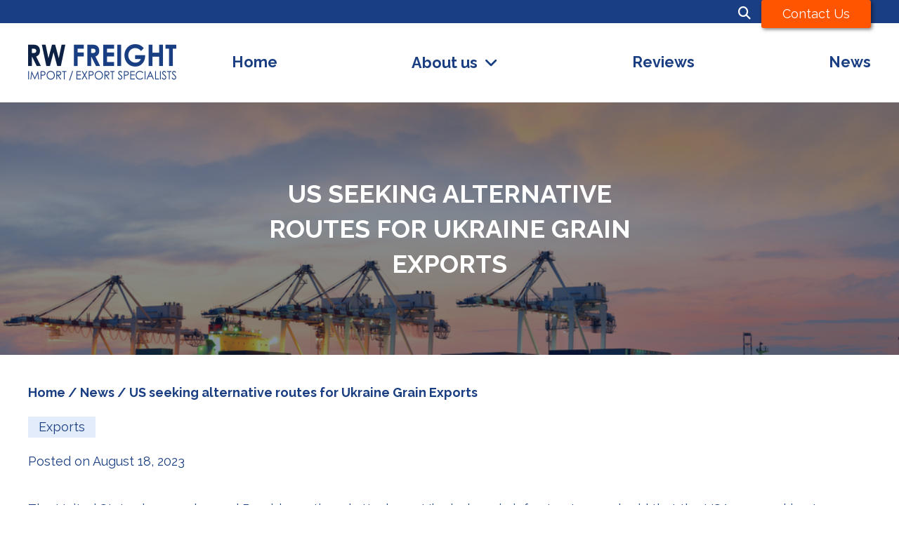

--- FILE ---
content_type: text/html; charset=UTF-8
request_url: https://www.rwfreight.co.uk/news/2023/08/18/us-seeking-alternative-routes-for-ukraine-grain-exports-123/
body_size: 9806
content:


<!DOCTYPE html>
<html lang="en-GB">
<head>
	<!-- Google tag (gtag.js) -->
	<script async src="https://www.googletagmanager.com/gtag/js?id=G-XM706WJHLL"></script>
	<script>
	window.dataLayer = window.dataLayer || [];
	function gtag(){dataLayer.push(arguments);}
	gtag('js', new Date());

	gtag('config', 'G-XM706WJHLL');
	</script>
	<!-- Google Tag Manager -->
	<script>(function(w,d,s,l,i){w[l]=w[l]||[];w[l].push({'gtm.start':
	new Date().getTime(),event:'gtm.js'});var f=d.getElementsByTagName(s)[0],
	j=d.createElement(s),dl=l!='dataLayer'?'&l='+l:'';j.async=true;j.src=
	'https://www.googletagmanager.com/gtm.js?id='+i+dl;f.parentNode.insertBefore(j,f);
	})(window,document,'script','dataLayer','GTM-NTMN3C4J');</script>
	<!-- End Google Tag Manager -->
	
	<meta charset="utf-8" />
	<meta http-equiv="Content-Type" content="text/html; charset=utf-8" />
		<meta name="facebook-domain-verification" content="uuqcw07cyu1bmn1zb9o7cxazbkiewl" />

	<meta name="viewport" content="width=device-width, initial-scale=1, maximum-scale=1">

	<meta name='robots' content='index, follow, max-image-preview:large, max-snippet:-1, max-video-preview:-1' />

	<!-- This site is optimized with the Yoast SEO plugin v23.2 - https://yoast.com/wordpress/plugins/seo/ -->
	<title>US seeking alternative routes for Ukraine Grain Exports</title>
	<meta name="description" content="The United States said that the USA was working to identify alternative options to ensure Ukrainian grain exports. Exports through this corridor were vital" />
	<link rel="canonical" href="https://www.rwfreight.co.uk/news/2023/08/18/us-seeking-alternative-routes-for-ukraine-grain-exports-123/" />
	<meta property="og:locale" content="en_GB" />
	<meta property="og:type" content="article" />
	<meta property="og:title" content="US seeking alternative routes for Ukraine Grain Exports" />
	<meta property="og:description" content="The United States said that the USA was working to identify alternative options to ensure Ukrainian grain exports. Exports through this corridor were vital" />
	<meta property="og:url" content="https://www.rwfreight.co.uk/news/2023/08/18/us-seeking-alternative-routes-for-ukraine-grain-exports-123/" />
	<meta property="og:site_name" content="RW Freight" />
	<meta property="article:publisher" content="https://www.facebook.com/RW-Freight-103660735143" />
	<meta property="article:published_time" content="2023-08-18T10:20:53+00:00" />
	<meta property="article:modified_time" content="2023-08-17T10:26:40+00:00" />
	<meta property="og:image" content="https://www.rwfreight.co.uk/wp-content/uploads/2015/04/shutterstock_190757885.jpg" />
	<meta property="og:image:width" content="1000" />
	<meta property="og:image:height" content="667" />
	<meta property="og:image:type" content="image/jpeg" />
	<meta name="author" content="jane" />
	<meta name="twitter:card" content="summary_large_image" />
	<meta name="twitter:creator" content="@ukfreight" />
	<meta name="twitter:site" content="@ukfreight" />
	<meta name="twitter:label1" content="Written by" />
	<meta name="twitter:data1" content="jane" />
	<meta name="twitter:label2" content="Estimated reading time" />
	<meta name="twitter:data2" content="1 minute" />
	<script type="application/ld+json" class="yoast-schema-graph">{"@context":"https://schema.org","@graph":[{"@type":"WebPage","@id":"https://www.rwfreight.co.uk/news/2023/08/18/us-seeking-alternative-routes-for-ukraine-grain-exports-123/","url":"https://www.rwfreight.co.uk/news/2023/08/18/us-seeking-alternative-routes-for-ukraine-grain-exports-123/","name":"US seeking alternative routes for Ukraine Grain Exports","isPartOf":{"@id":"https://www.rwfreight.co.uk/#website"},"primaryImageOfPage":{"@id":"https://www.rwfreight.co.uk/news/2023/08/18/us-seeking-alternative-routes-for-ukraine-grain-exports-123/#primaryimage"},"image":{"@id":"https://www.rwfreight.co.uk/news/2023/08/18/us-seeking-alternative-routes-for-ukraine-grain-exports-123/#primaryimage"},"thumbnailUrl":"https://www.rwfreight.co.uk/wp-content/uploads/2015/04/shutterstock_190757885.jpg","datePublished":"2023-08-18T10:20:53+00:00","dateModified":"2023-08-17T10:26:40+00:00","author":{"@id":"https://www.rwfreight.co.uk/#/schema/person/55365e953081e32fdd49c00c5865afd7"},"description":"The United States said that the USA was working to identify alternative options to ensure Ukrainian grain exports. Exports through this corridor were vital","breadcrumb":{"@id":"https://www.rwfreight.co.uk/news/2023/08/18/us-seeking-alternative-routes-for-ukraine-grain-exports-123/#breadcrumb"},"inLanguage":"en-GB","potentialAction":[{"@type":"ReadAction","target":["https://www.rwfreight.co.uk/news/2023/08/18/us-seeking-alternative-routes-for-ukraine-grain-exports-123/"]}]},{"@type":"ImageObject","inLanguage":"en-GB","@id":"https://www.rwfreight.co.uk/news/2023/08/18/us-seeking-alternative-routes-for-ukraine-grain-exports-123/#primaryimage","url":"https://www.rwfreight.co.uk/wp-content/uploads/2015/04/shutterstock_190757885.jpg","contentUrl":"https://www.rwfreight.co.uk/wp-content/uploads/2015/04/shutterstock_190757885.jpg","width":1000,"height":667},{"@type":"BreadcrumbList","@id":"https://www.rwfreight.co.uk/news/2023/08/18/us-seeking-alternative-routes-for-ukraine-grain-exports-123/#breadcrumb","itemListElement":[{"@type":"ListItem","position":1,"name":"Home","item":"https://www.rwfreight.co.uk/"},{"@type":"ListItem","position":2,"name":"News archive","item":"https://www.rwfreight.co.uk/news-archive.html"},{"@type":"ListItem","position":3,"name":"US seeking alternative routes for Ukraine Grain Exports"}]},{"@type":"WebSite","@id":"https://www.rwfreight.co.uk/#website","url":"https://www.rwfreight.co.uk/","name":"RW Freight","description":"Just another WordPress site","potentialAction":[{"@type":"SearchAction","target":{"@type":"EntryPoint","urlTemplate":"https://www.rwfreight.co.uk/?s={search_term_string}"},"query-input":"required name=search_term_string"}],"inLanguage":"en-GB"},{"@type":"Person","@id":"https://www.rwfreight.co.uk/#/schema/person/55365e953081e32fdd49c00c5865afd7","name":"jane","image":{"@type":"ImageObject","inLanguage":"en-GB","@id":"https://www.rwfreight.co.uk/#/schema/person/image/","url":"https://secure.gravatar.com/avatar/6c97cfa3da24973d4db48146d262bbe5?s=96&d=mm&r=g","contentUrl":"https://secure.gravatar.com/avatar/6c97cfa3da24973d4db48146d262bbe5?s=96&d=mm&r=g","caption":"jane"}}]}</script>
	<!-- / Yoast SEO plugin. -->


<link rel='dns-prefetch' href='//kit.fontawesome.com' />
<link rel='dns-prefetch' href='//cdn.jsdelivr.net' />
<link rel='dns-prefetch' href='//fonts.googleapis.com' />
<link rel="alternate" type="application/rss+xml" title="RW Freight &raquo; Feed" href="https://www.rwfreight.co.uk/feed/" />
<link rel="alternate" type="application/rss+xml" title="RW Freight &raquo; Comments Feed" href="https://www.rwfreight.co.uk/comments/feed/" />
<script type="text/javascript">
/* <![CDATA[ */
window._wpemojiSettings = {"baseUrl":"https:\/\/s.w.org\/images\/core\/emoji\/15.0.3\/72x72\/","ext":".png","svgUrl":"https:\/\/s.w.org\/images\/core\/emoji\/15.0.3\/svg\/","svgExt":".svg","source":{"concatemoji":"https:\/\/www.rwfreight.co.uk\/wp-includes\/js\/wp-emoji-release.min.js?ver=6.6.4"}};
/*! This file is auto-generated */
!function(i,n){var o,s,e;function c(e){try{var t={supportTests:e,timestamp:(new Date).valueOf()};sessionStorage.setItem(o,JSON.stringify(t))}catch(e){}}function p(e,t,n){e.clearRect(0,0,e.canvas.width,e.canvas.height),e.fillText(t,0,0);var t=new Uint32Array(e.getImageData(0,0,e.canvas.width,e.canvas.height).data),r=(e.clearRect(0,0,e.canvas.width,e.canvas.height),e.fillText(n,0,0),new Uint32Array(e.getImageData(0,0,e.canvas.width,e.canvas.height).data));return t.every(function(e,t){return e===r[t]})}function u(e,t,n){switch(t){case"flag":return n(e,"\ud83c\udff3\ufe0f\u200d\u26a7\ufe0f","\ud83c\udff3\ufe0f\u200b\u26a7\ufe0f")?!1:!n(e,"\ud83c\uddfa\ud83c\uddf3","\ud83c\uddfa\u200b\ud83c\uddf3")&&!n(e,"\ud83c\udff4\udb40\udc67\udb40\udc62\udb40\udc65\udb40\udc6e\udb40\udc67\udb40\udc7f","\ud83c\udff4\u200b\udb40\udc67\u200b\udb40\udc62\u200b\udb40\udc65\u200b\udb40\udc6e\u200b\udb40\udc67\u200b\udb40\udc7f");case"emoji":return!n(e,"\ud83d\udc26\u200d\u2b1b","\ud83d\udc26\u200b\u2b1b")}return!1}function f(e,t,n){var r="undefined"!=typeof WorkerGlobalScope&&self instanceof WorkerGlobalScope?new OffscreenCanvas(300,150):i.createElement("canvas"),a=r.getContext("2d",{willReadFrequently:!0}),o=(a.textBaseline="top",a.font="600 32px Arial",{});return e.forEach(function(e){o[e]=t(a,e,n)}),o}function t(e){var t=i.createElement("script");t.src=e,t.defer=!0,i.head.appendChild(t)}"undefined"!=typeof Promise&&(o="wpEmojiSettingsSupports",s=["flag","emoji"],n.supports={everything:!0,everythingExceptFlag:!0},e=new Promise(function(e){i.addEventListener("DOMContentLoaded",e,{once:!0})}),new Promise(function(t){var n=function(){try{var e=JSON.parse(sessionStorage.getItem(o));if("object"==typeof e&&"number"==typeof e.timestamp&&(new Date).valueOf()<e.timestamp+604800&&"object"==typeof e.supportTests)return e.supportTests}catch(e){}return null}();if(!n){if("undefined"!=typeof Worker&&"undefined"!=typeof OffscreenCanvas&&"undefined"!=typeof URL&&URL.createObjectURL&&"undefined"!=typeof Blob)try{var e="postMessage("+f.toString()+"("+[JSON.stringify(s),u.toString(),p.toString()].join(",")+"));",r=new Blob([e],{type:"text/javascript"}),a=new Worker(URL.createObjectURL(r),{name:"wpTestEmojiSupports"});return void(a.onmessage=function(e){c(n=e.data),a.terminate(),t(n)})}catch(e){}c(n=f(s,u,p))}t(n)}).then(function(e){for(var t in e)n.supports[t]=e[t],n.supports.everything=n.supports.everything&&n.supports[t],"flag"!==t&&(n.supports.everythingExceptFlag=n.supports.everythingExceptFlag&&n.supports[t]);n.supports.everythingExceptFlag=n.supports.everythingExceptFlag&&!n.supports.flag,n.DOMReady=!1,n.readyCallback=function(){n.DOMReady=!0}}).then(function(){return e}).then(function(){var e;n.supports.everything||(n.readyCallback(),(e=n.source||{}).concatemoji?t(e.concatemoji):e.wpemoji&&e.twemoji&&(t(e.twemoji),t(e.wpemoji)))}))}((window,document),window._wpemojiSettings);
/* ]]> */
</script>
<link rel='stylesheet' id='sfstst_css-css' href='https://www.rwfreight.co.uk/wp-content/plugins/wp-testimonials/css/wp-testimonials-style.css?ver=6.6.4' type='text/css' media='all' />
<style id='wp-emoji-styles-inline-css' type='text/css'>

	img.wp-smiley, img.emoji {
		display: inline !important;
		border: none !important;
		box-shadow: none !important;
		height: 1em !important;
		width: 1em !important;
		margin: 0 0.07em !important;
		vertical-align: -0.1em !important;
		background: none !important;
		padding: 0 !important;
	}
</style>
<link rel='stylesheet' id='wp-block-library-css' href='https://www.rwfreight.co.uk/wp-includes/css/dist/block-library/style.min.css?ver=6.6.4' type='text/css' media='all' />
<style id='classic-theme-styles-inline-css' type='text/css'>
/*! This file is auto-generated */
.wp-block-button__link{color:#fff;background-color:#32373c;border-radius:9999px;box-shadow:none;text-decoration:none;padding:calc(.667em + 2px) calc(1.333em + 2px);font-size:1.125em}.wp-block-file__button{background:#32373c;color:#fff;text-decoration:none}
</style>
<style id='global-styles-inline-css' type='text/css'>
:root{--wp--preset--aspect-ratio--square: 1;--wp--preset--aspect-ratio--4-3: 4/3;--wp--preset--aspect-ratio--3-4: 3/4;--wp--preset--aspect-ratio--3-2: 3/2;--wp--preset--aspect-ratio--2-3: 2/3;--wp--preset--aspect-ratio--16-9: 16/9;--wp--preset--aspect-ratio--9-16: 9/16;--wp--preset--color--black: #000000;--wp--preset--color--cyan-bluish-gray: #abb8c3;--wp--preset--color--white: #ffffff;--wp--preset--color--pale-pink: #f78da7;--wp--preset--color--vivid-red: #cf2e2e;--wp--preset--color--luminous-vivid-orange: #ff6900;--wp--preset--color--luminous-vivid-amber: #fcb900;--wp--preset--color--light-green-cyan: #7bdcb5;--wp--preset--color--vivid-green-cyan: #00d084;--wp--preset--color--pale-cyan-blue: #8ed1fc;--wp--preset--color--vivid-cyan-blue: #0693e3;--wp--preset--color--vivid-purple: #9b51e0;--wp--preset--gradient--vivid-cyan-blue-to-vivid-purple: linear-gradient(135deg,rgba(6,147,227,1) 0%,rgb(155,81,224) 100%);--wp--preset--gradient--light-green-cyan-to-vivid-green-cyan: linear-gradient(135deg,rgb(122,220,180) 0%,rgb(0,208,130) 100%);--wp--preset--gradient--luminous-vivid-amber-to-luminous-vivid-orange: linear-gradient(135deg,rgba(252,185,0,1) 0%,rgba(255,105,0,1) 100%);--wp--preset--gradient--luminous-vivid-orange-to-vivid-red: linear-gradient(135deg,rgba(255,105,0,1) 0%,rgb(207,46,46) 100%);--wp--preset--gradient--very-light-gray-to-cyan-bluish-gray: linear-gradient(135deg,rgb(238,238,238) 0%,rgb(169,184,195) 100%);--wp--preset--gradient--cool-to-warm-spectrum: linear-gradient(135deg,rgb(74,234,220) 0%,rgb(151,120,209) 20%,rgb(207,42,186) 40%,rgb(238,44,130) 60%,rgb(251,105,98) 80%,rgb(254,248,76) 100%);--wp--preset--gradient--blush-light-purple: linear-gradient(135deg,rgb(255,206,236) 0%,rgb(152,150,240) 100%);--wp--preset--gradient--blush-bordeaux: linear-gradient(135deg,rgb(254,205,165) 0%,rgb(254,45,45) 50%,rgb(107,0,62) 100%);--wp--preset--gradient--luminous-dusk: linear-gradient(135deg,rgb(255,203,112) 0%,rgb(199,81,192) 50%,rgb(65,88,208) 100%);--wp--preset--gradient--pale-ocean: linear-gradient(135deg,rgb(255,245,203) 0%,rgb(182,227,212) 50%,rgb(51,167,181) 100%);--wp--preset--gradient--electric-grass: linear-gradient(135deg,rgb(202,248,128) 0%,rgb(113,206,126) 100%);--wp--preset--gradient--midnight: linear-gradient(135deg,rgb(2,3,129) 0%,rgb(40,116,252) 100%);--wp--preset--font-size--small: 13px;--wp--preset--font-size--medium: 20px;--wp--preset--font-size--large: 36px;--wp--preset--font-size--x-large: 42px;--wp--preset--spacing--20: 0.44rem;--wp--preset--spacing--30: 0.67rem;--wp--preset--spacing--40: 1rem;--wp--preset--spacing--50: 1.5rem;--wp--preset--spacing--60: 2.25rem;--wp--preset--spacing--70: 3.38rem;--wp--preset--spacing--80: 5.06rem;--wp--preset--shadow--natural: 6px 6px 9px rgba(0, 0, 0, 0.2);--wp--preset--shadow--deep: 12px 12px 50px rgba(0, 0, 0, 0.4);--wp--preset--shadow--sharp: 6px 6px 0px rgba(0, 0, 0, 0.2);--wp--preset--shadow--outlined: 6px 6px 0px -3px rgba(255, 255, 255, 1), 6px 6px rgba(0, 0, 0, 1);--wp--preset--shadow--crisp: 6px 6px 0px rgba(0, 0, 0, 1);}:where(.is-layout-flex){gap: 0.5em;}:where(.is-layout-grid){gap: 0.5em;}body .is-layout-flex{display: flex;}.is-layout-flex{flex-wrap: wrap;align-items: center;}.is-layout-flex > :is(*, div){margin: 0;}body .is-layout-grid{display: grid;}.is-layout-grid > :is(*, div){margin: 0;}:where(.wp-block-columns.is-layout-flex){gap: 2em;}:where(.wp-block-columns.is-layout-grid){gap: 2em;}:where(.wp-block-post-template.is-layout-flex){gap: 1.25em;}:where(.wp-block-post-template.is-layout-grid){gap: 1.25em;}.has-black-color{color: var(--wp--preset--color--black) !important;}.has-cyan-bluish-gray-color{color: var(--wp--preset--color--cyan-bluish-gray) !important;}.has-white-color{color: var(--wp--preset--color--white) !important;}.has-pale-pink-color{color: var(--wp--preset--color--pale-pink) !important;}.has-vivid-red-color{color: var(--wp--preset--color--vivid-red) !important;}.has-luminous-vivid-orange-color{color: var(--wp--preset--color--luminous-vivid-orange) !important;}.has-luminous-vivid-amber-color{color: var(--wp--preset--color--luminous-vivid-amber) !important;}.has-light-green-cyan-color{color: var(--wp--preset--color--light-green-cyan) !important;}.has-vivid-green-cyan-color{color: var(--wp--preset--color--vivid-green-cyan) !important;}.has-pale-cyan-blue-color{color: var(--wp--preset--color--pale-cyan-blue) !important;}.has-vivid-cyan-blue-color{color: var(--wp--preset--color--vivid-cyan-blue) !important;}.has-vivid-purple-color{color: var(--wp--preset--color--vivid-purple) !important;}.has-black-background-color{background-color: var(--wp--preset--color--black) !important;}.has-cyan-bluish-gray-background-color{background-color: var(--wp--preset--color--cyan-bluish-gray) !important;}.has-white-background-color{background-color: var(--wp--preset--color--white) !important;}.has-pale-pink-background-color{background-color: var(--wp--preset--color--pale-pink) !important;}.has-vivid-red-background-color{background-color: var(--wp--preset--color--vivid-red) !important;}.has-luminous-vivid-orange-background-color{background-color: var(--wp--preset--color--luminous-vivid-orange) !important;}.has-luminous-vivid-amber-background-color{background-color: var(--wp--preset--color--luminous-vivid-amber) !important;}.has-light-green-cyan-background-color{background-color: var(--wp--preset--color--light-green-cyan) !important;}.has-vivid-green-cyan-background-color{background-color: var(--wp--preset--color--vivid-green-cyan) !important;}.has-pale-cyan-blue-background-color{background-color: var(--wp--preset--color--pale-cyan-blue) !important;}.has-vivid-cyan-blue-background-color{background-color: var(--wp--preset--color--vivid-cyan-blue) !important;}.has-vivid-purple-background-color{background-color: var(--wp--preset--color--vivid-purple) !important;}.has-black-border-color{border-color: var(--wp--preset--color--black) !important;}.has-cyan-bluish-gray-border-color{border-color: var(--wp--preset--color--cyan-bluish-gray) !important;}.has-white-border-color{border-color: var(--wp--preset--color--white) !important;}.has-pale-pink-border-color{border-color: var(--wp--preset--color--pale-pink) !important;}.has-vivid-red-border-color{border-color: var(--wp--preset--color--vivid-red) !important;}.has-luminous-vivid-orange-border-color{border-color: var(--wp--preset--color--luminous-vivid-orange) !important;}.has-luminous-vivid-amber-border-color{border-color: var(--wp--preset--color--luminous-vivid-amber) !important;}.has-light-green-cyan-border-color{border-color: var(--wp--preset--color--light-green-cyan) !important;}.has-vivid-green-cyan-border-color{border-color: var(--wp--preset--color--vivid-green-cyan) !important;}.has-pale-cyan-blue-border-color{border-color: var(--wp--preset--color--pale-cyan-blue) !important;}.has-vivid-cyan-blue-border-color{border-color: var(--wp--preset--color--vivid-cyan-blue) !important;}.has-vivid-purple-border-color{border-color: var(--wp--preset--color--vivid-purple) !important;}.has-vivid-cyan-blue-to-vivid-purple-gradient-background{background: var(--wp--preset--gradient--vivid-cyan-blue-to-vivid-purple) !important;}.has-light-green-cyan-to-vivid-green-cyan-gradient-background{background: var(--wp--preset--gradient--light-green-cyan-to-vivid-green-cyan) !important;}.has-luminous-vivid-amber-to-luminous-vivid-orange-gradient-background{background: var(--wp--preset--gradient--luminous-vivid-amber-to-luminous-vivid-orange) !important;}.has-luminous-vivid-orange-to-vivid-red-gradient-background{background: var(--wp--preset--gradient--luminous-vivid-orange-to-vivid-red) !important;}.has-very-light-gray-to-cyan-bluish-gray-gradient-background{background: var(--wp--preset--gradient--very-light-gray-to-cyan-bluish-gray) !important;}.has-cool-to-warm-spectrum-gradient-background{background: var(--wp--preset--gradient--cool-to-warm-spectrum) !important;}.has-blush-light-purple-gradient-background{background: var(--wp--preset--gradient--blush-light-purple) !important;}.has-blush-bordeaux-gradient-background{background: var(--wp--preset--gradient--blush-bordeaux) !important;}.has-luminous-dusk-gradient-background{background: var(--wp--preset--gradient--luminous-dusk) !important;}.has-pale-ocean-gradient-background{background: var(--wp--preset--gradient--pale-ocean) !important;}.has-electric-grass-gradient-background{background: var(--wp--preset--gradient--electric-grass) !important;}.has-midnight-gradient-background{background: var(--wp--preset--gradient--midnight) !important;}.has-small-font-size{font-size: var(--wp--preset--font-size--small) !important;}.has-medium-font-size{font-size: var(--wp--preset--font-size--medium) !important;}.has-large-font-size{font-size: var(--wp--preset--font-size--large) !important;}.has-x-large-font-size{font-size: var(--wp--preset--font-size--x-large) !important;}
:where(.wp-block-post-template.is-layout-flex){gap: 1.25em;}:where(.wp-block-post-template.is-layout-grid){gap: 1.25em;}
:where(.wp-block-columns.is-layout-flex){gap: 2em;}:where(.wp-block-columns.is-layout-grid){gap: 2em;}
:root :where(.wp-block-pullquote){font-size: 1.5em;line-height: 1.6;}
</style>
<link rel='stylesheet' id='googleFont-css' href='https://fonts.googleapis.com/css2?family=Raleway%3Aital%2Cwght%400%2C400%3B0%2C700%3B1%2C400&#038;display=swap&#038;ver=6.6.4' type='text/css' media='all' />
<link rel='stylesheet' id='style-css' href='https://www.rwfreight.co.uk/wp-content/themes/bespoke-theme/style.css?ver=1.2' type='text/css' media='all' />
<script type="text/javascript" src="https://www.rwfreight.co.uk/wp-includes/js/jquery/jquery.js" id="jquery-js"></script>
<link rel="https://api.w.org/" href="https://www.rwfreight.co.uk/wp-json/" /><link rel="alternate" title="JSON" type="application/json" href="https://www.rwfreight.co.uk/wp-json/wp/v2/posts/593554" /><link rel="EditURI" type="application/rsd+xml" title="RSD" href="https://www.rwfreight.co.uk/xmlrpc.php?rsd" />
<link rel='shortlink' href='https://www.rwfreight.co.uk/?p=593554' />
<link rel="alternate" title="oEmbed (JSON)" type="application/json+oembed" href="https://www.rwfreight.co.uk/wp-json/oembed/1.0/embed?url=https%3A%2F%2Fwww.rwfreight.co.uk%2Fnews%2F2023%2F08%2F18%2Fus-seeking-alternative-routes-for-ukraine-grain-exports-123%2F" />
<link rel="alternate" title="oEmbed (XML)" type="text/xml+oembed" href="https://www.rwfreight.co.uk/wp-json/oembed/1.0/embed?url=https%3A%2F%2Fwww.rwfreight.co.uk%2Fnews%2F2023%2F08%2F18%2Fus-seeking-alternative-routes-for-ukraine-grain-exports-123%2F&#038;format=xml" />
</head>
<body class="post-template-default single single-post postid-593554 single-format-standard">
<!-- Google Tag Manager (noscript) -->
<noscript><iframe src="https://www.googletagmanager.com/ns.html?id=GTM-NTMN3C4J"
height="0" width="0" style="display:none;visibility:hidden"></iframe></noscript>
<!-- End Google Tag Manager (noscript) -->

<!-- header START -->

<header>

	<div class="top-bar">
		<div class="entry-content">
			<div class="right-holder">
								<div class="search">
					<i class="fa-solid fa-magnifying-glass"></i>
					<form action="/" method="GET">
						<input type="text" name="s" />
						<button><i class="fa-solid fa-magnifying-glass"></i></button>
					</form>
				</div>
				
				<a href="/contact-us.html" class="btn">Contact Us</a>
			</div>
		</div>
	</div>

	<div class="entry-content nav-bar">

		<div class="logo">
			<a href="/"><img src="https://www.rwfreight.co.uk/wp-content/themes/bespoke-theme/images/rw-freight-logo.png" alt="RW Freight"></a>		</div>

		<nav class="main-nav">
			<a href="#" class="nav-btn"><span class="bar1"></span><span class="bar2"></span><span class="bar3"></span></a>
			<div class="header-menu"><ul id="menu-header-menu" class="menu"><li id="menu-item-629828" class="menu-item menu-item-type-post_type menu-item-object-page menu-item-home menu-item-629828"><a href="https://www.rwfreight.co.uk/">Home</a></li>
<li id="menu-item-503198" class="menu-item menu-item-type-post_type menu-item-object-page menu-item-has-children menu-item-503198"><a href="https://www.rwfreight.co.uk/about-us.html">About us</a>
<ul class="sub-menu">
	<li id="menu-item-503200" class="menu-item menu-item-type-post_type menu-item-object-page menu-item-503200"><a href="https://www.rwfreight.co.uk/import-export-freight-services.html">Where we go</a></li>
	<li id="menu-item-503201" class="menu-item menu-item-type-post_type menu-item-object-page menu-item-503201"><a href="https://www.rwfreight.co.uk/Freight-Forwarding.html">What we do</a></li>
	<li id="menu-item-503203" class="menu-item menu-item-type-post_type menu-item-object-page menu-item-503203"><a href="https://www.rwfreight.co.uk/Freight-Jargon-Explained.html">Jargon Explained</a></li>
	<li id="menu-item-503204" class="menu-item menu-item-type-post_type menu-item-object-page menu-item-503204"><a href="https://www.rwfreight.co.uk/locations.html">Locations</a></li>
</ul>
</li>
<li id="menu-item-680957" class="menu-item menu-item-type-custom menu-item-object-custom menu-item-680957"><a href="/reviews/">Reviews</a></li>
<li id="menu-item-492961" class="menu-item menu-item-type-post_type menu-item-object-page current_page_parent menu-item-492961"><a href="https://www.rwfreight.co.uk/news-archive.html">News</a></li>
</ul></div>		</nav>

	</div>


</header>

<div class="clear"></div>


<div class="full-header">

	<img src="https://www.rwfreight.co.uk/wp-content/uploads/2015/04/shutterstock_190757885.jpg" class="full-image" />
	<div class="overlay">

		<div class="inner">

			<h1 class="title">
				US seeking alternative routes for Ukraine Grain Exports				
			</h1>

		</div>

	</div>

</div>


<!-- header END -->
    <div class="entry-content">

      
      <div class="news-single post-593554 post type-post status-publish format-standard has-post-thumbnail hentry category-exports tag-exports tag-usa">
        <div class="breadcrumb">
          <a href="/">Home</a> / <a href="/news/">News</a> / US seeking alternative routes for Ukraine Grain Exports          
        </div>

        <div class="categories">
          <ul class="post-categories">
	<li><a href="https://www.rwfreight.co.uk/news/category/exports/" rel="category tag">Exports</a></li></ul>        </div>

        <div class="posted">
          Posted on August 18, 2023        </div>
        
        <p>The United States has condemned Russia&#8217;s continued attacks on Ukraine&#8217;s grain infrastructure and said that the USA was working to identify alternative options to ensure Ukrainian grain exports.</p>
<p>&#8220;The United States &#8230; calls for Russia to immediately return to the Black Sea Grain Initiative,&#8221; State Department deputy spokesperson Vedant Patel said in a briefing, referring to an agreement that had allowed export of Ukraine grain via the Black Sea. Russia quit the deal on July 17.</p>
<p>Since abadoning the accord, Russia has attacked Ukrainian agricultural and port infrastructure. Exports through this corridor were vital to helping address a global food crisis worsened by Moscow&#8217;s invasion of Ukraine.</p>

        
      </div>

      
      <div class="navigation">
        <div class="alignleft"><a href="https://www.rwfreight.co.uk/news/2023/08/17/japanese-exports-fall-123/" rel="prev">< Japanese exports fall</a></div>
        <div class="alignright"><a href="https://www.rwfreight.co.uk/news/2023/08/21/china-resumes-beef-imports-from-south-africa-123/" rel="next">China resumes beef imports from South Africa ></a></div>
      </div>

  </div>



	<div style="clear: both;"></div>

<div class="footer-testimonials">
	<div class="entry-content">

		<div class="cycle-slideshow" data-cycle-slides=".testimonial-slide" data-cycle-fx="scrollHorz" data-cycle-swipe="true" data-cycle-auto-height="calc">

			<div class="cycle-prev">
				<i class="fa-solid fa-chevron-left"></i>
			</div>

			<div class="cycle-next">
				<i class="fa-solid fa-chevron-right"></i>
			</div>

			<div class="testimonial-slide"><div class="test-box"><div class="holder"><div class="text">Never have any problems when using RW Freight, I am always kept up to date regarding my deliveries from Sweden.</div><span class="client">Sweden Import Freight</span></div></div></div><div class="testimonial-slide"><div class="test-box"><div class="holder"><div class="text">Very good indeed!</div><span class="client">Exporter Customer 54961</span></div></div></div><div class="testimonial-slide"><div class="test-box"><div class="holder"><div class="text">Very quick reliable import service from Sweden by RW Freight</div><span class="client">Swedish Import Cargo</span></div></div></div><div class="testimonial-slide"><div class="test-box"><div class="holder"><div class="text">We are very happy with the service which RW Freight Services provide and will continue to use them for our freight shipments.</div><span class="client">Sweden Groupage Exporter</span></div></div></div><div class="testimonial-slide"><div class="test-box"><div class="holder"><div class="text">We have only had a couple of deliveries bought into us by RW Freight Services.  We are extremely pleased with the service and we are always informed of delivery date and if there are any delays the staff inform us very quickly.</div><span class="client">Sweden Groupage Importer</span></div></div></div>
		</div>

		<h5><a href="/testimonials" class="button">View All Testimonials</a></h5>

	</div>

</div>

<div class="entry-content">

	<div class="footer-signs">

		<a href="" class="footer-sign">
			<div>
				<i class="fa-solid fa-globe"></i>
				<h4>International</h4>
				<p>We provide freight services to meet all your international freight needs.</p>
			</div>
		</a>

		<a href="" class="footer-sign">
			<div>
				<i class="fa-solid fa-trophy-star"></i>
				<h4>Quality</h4>
				<p>We set out to deliver a quality of personal service that may take you by surprise.</p>
			</div>

		</a>

		<a href="" class="footer-sign">
			<div>
				<i class="fa-solid fa-arrows-rotate"></i>
				<h4>Efficiency</h4>
				<p>We can suggest ways you may be able to increase efficiency.</p>
			</div>
		</a>

	</div>

	<div class="tag-cloud">
		<a href="https://www.rwfreight.co.uk/news/tag/ports/" class="tag-cloud-link tag-link-194 tag-link-position-1" style="font-size: 11.853448275862pt;" aria-label="ports (26 items)">ports</a>
<a href="https://www.rwfreight.co.uk/news/tag/hong-kong/" class="tag-cloud-link tag-link-152 tag-link-position-2" style="font-size: 13.405172413793pt;" aria-label="Hong Kong (60 items)">Hong Kong</a>
<a href="https://www.rwfreight.co.uk/news/tag/imports-2/" class="tag-cloud-link tag-link-117 tag-link-position-3" style="font-size: 19.051724137931pt;" aria-label="imports (1,270 items)">imports</a>
<a href="https://www.rwfreight.co.uk/news/tag/germany/" class="tag-cloud-link tag-link-165 tag-link-position-4" style="font-size: 14.870689655172pt;" aria-label="Germany (135 items)">Germany</a>
<a href="https://www.rwfreight.co.uk/news/tag/freight-forwarding/" class="tag-cloud-link tag-link-172 tag-link-position-5" style="font-size: 14.439655172414pt;" aria-label="freight forwarding (107 items)">freight forwarding</a>
<a href="https://www.rwfreight.co.uk/news/tag/container/" class="tag-cloud-link tag-link-121 tag-link-position-6" style="font-size: 14.741379310345pt;" aria-label="container (126 items)">container</a>
<a href="https://www.rwfreight.co.uk/news/tag/shipping-2/" class="tag-cloud-link tag-link-116 tag-link-position-7" style="font-size: 16.939655172414pt;" aria-label="shipping (403 items)">shipping</a>
<a href="https://www.rwfreight.co.uk/news/tag/india/" class="tag-cloud-link tag-link-153 tag-link-position-8" style="font-size: 15.689655172414pt;" aria-label="India (206 items)">India</a>
<a href="https://www.rwfreight.co.uk/news/tag/wine/" class="tag-cloud-link tag-link-134 tag-link-position-9" style="font-size: 11.120689655172pt;" aria-label="wine (17 items)">wine</a>
<a href="https://www.rwfreight.co.uk/news/tag/brexit/" class="tag-cloud-link tag-link-186 tag-link-position-10" style="font-size: 13.01724137931pt;" aria-label="Brexit (49 items)">Brexit</a>
<a href="https://www.rwfreight.co.uk/news/tag/waste/" class="tag-cloud-link tag-link-195 tag-link-position-11" style="font-size: 10pt;" aria-label="waste (9 items)">waste</a>
<a href="https://www.rwfreight.co.uk/news/tag/canada/" class="tag-cloud-link tag-link-166 tag-link-position-12" style="font-size: 12.887931034483pt;" aria-label="Canada (46 items)">Canada</a>
<a href="https://www.rwfreight.co.uk/news/tag/poland/" class="tag-cloud-link tag-link-159 tag-link-position-13" style="font-size: 11.120689655172pt;" aria-label="Poland (17 items)">Poland</a>
<a href="https://www.rwfreight.co.uk/news/tag/europe/" class="tag-cloud-link tag-link-233 tag-link-position-14" style="font-size: 12.112068965517pt;" aria-label="Europe (30 items)">Europe</a>
<a href="https://www.rwfreight.co.uk/news/tag/logistics-2/" class="tag-cloud-link tag-link-119 tag-link-position-15" style="font-size: 15.905172413793pt;" aria-label="logistics (236 items)">logistics</a>
<a href="https://www.rwfreight.co.uk/news/tag/usa/" class="tag-cloud-link tag-link-156 tag-link-position-16" style="font-size: 16.508620689655pt;" aria-label="USA (324 items)">USA</a>
<a href="https://www.rwfreight.co.uk/news/tag/cargo-2/" class="tag-cloud-link tag-link-122 tag-link-position-17" style="font-size: 15pt;" aria-label="cargo (142 items)">cargo</a>
<a href="https://www.rwfreight.co.uk/news/tag/france/" class="tag-cloud-link tag-link-162 tag-link-position-18" style="font-size: 13.706896551724pt;" aria-label="France (72 items)">France</a>
<a href="https://www.rwfreight.co.uk/news/tag/finland/" class="tag-cloud-link tag-link-174 tag-link-position-19" style="font-size: 11.98275862069pt;" aria-label="Finland (28 items)">Finland</a>
<a href="https://www.rwfreight.co.uk/news/tag/netherlands/" class="tag-cloud-link tag-link-175 tag-link-position-20" style="font-size: 12.068965517241pt;" aria-label="Netherlands (29 items)">Netherlands</a>
<a href="https://www.rwfreight.co.uk/news/tag/exports/" class="tag-cloud-link tag-link-164 tag-link-position-21" style="font-size: 20pt;" aria-label="exports (2,109 items)">exports</a>
<a href="https://www.rwfreight.co.uk/news/tag/australia/" class="tag-cloud-link tag-link-160 tag-link-position-22" style="font-size: 14.698275862069pt;" aria-label="Australia (123 items)">Australia</a>
<a href="https://www.rwfreight.co.uk/news/tag/denmark/" class="tag-cloud-link tag-link-170 tag-link-position-23" style="font-size: 11.939655172414pt;" aria-label="Denmark (27 items)">Denmark</a>
<a href="https://www.rwfreight.co.uk/news/tag/italy-2/" class="tag-cloud-link tag-link-133 tag-link-position-24" style="font-size: 11.551724137931pt;" aria-label="italy (22 items)">italy</a>
<a href="https://www.rwfreight.co.uk/news/tag/importers/" class="tag-cloud-link tag-link-217 tag-link-position-25" style="font-size: 11.939655172414pt;" aria-label="importers (27 items)">importers</a>
<a href="https://www.rwfreight.co.uk/news/tag/swedish/" class="tag-cloud-link tag-link-124 tag-link-position-26" style="font-size: 10.172413793103pt;" aria-label="Swedish (10 items)">Swedish</a>
<a href="https://www.rwfreight.co.uk/news/tag/spain/" class="tag-cloud-link tag-link-163 tag-link-position-27" style="font-size: 12.456896551724pt;" aria-label="Spain (36 items)">Spain</a>
<a href="https://www.rwfreight.co.uk/news/tag/turkey/" class="tag-cloud-link tag-link-147 tag-link-position-28" style="font-size: 11.98275862069pt;" aria-label="Turkey (28 items)">Turkey</a>
<a href="https://www.rwfreight.co.uk/news/tag/eu/" class="tag-cloud-link tag-link-179 tag-link-position-29" style="font-size: 10.474137931034pt;" aria-label="EU (12 items)">EU</a>
<a href="https://www.rwfreight.co.uk/news/tag/vietnam/" class="tag-cloud-link tag-link-201 tag-link-position-30" style="font-size: 10.474137931034pt;" aria-label="Vietnam (12 items)">Vietnam</a>
<a href="https://www.rwfreight.co.uk/news/tag/seafreight/" class="tag-cloud-link tag-link-114 tag-link-position-31" style="font-size: 13.620689655172pt;" aria-label="Seafreight (68 items)">Seafreight</a>
<a href="https://www.rwfreight.co.uk/news/tag/freight-forwarders-2/" class="tag-cloud-link tag-link-146 tag-link-position-32" style="font-size: 15.043103448276pt;" aria-label="freight forwarders (148 items)">freight forwarders</a>
<a href="https://www.rwfreight.co.uk/news/tag/air-freight/" class="tag-cloud-link tag-link-171 tag-link-position-33" style="font-size: 14.956896551724pt;" aria-label="air freight (141 items)">air freight</a>
<a href="https://www.rwfreight.co.uk/news/tag/switzerland/" class="tag-cloud-link tag-link-149 tag-link-position-34" style="font-size: 10.862068965517pt;" aria-label="Switzerland (15 items)">Switzerland</a>
<a href="https://www.rwfreight.co.uk/news/tag/norway/" class="tag-cloud-link tag-link-161 tag-link-position-35" style="font-size: 14.439655172414pt;" aria-label="Norway (106 items)">Norway</a>
<a href="https://www.rwfreight.co.uk/news/tag/freight-shipping/" class="tag-cloud-link tag-link-126 tag-link-position-36" style="font-size: 13.577586206897pt;" aria-label="Freight Shipping (67 items)">Freight Shipping</a>
<a href="https://www.rwfreight.co.uk/news/tag/sweden/" class="tag-cloud-link tag-link-168 tag-link-position-37" style="font-size: 14.48275862069pt;" aria-label="Sweden (108 items)">Sweden</a>
<a href="https://www.rwfreight.co.uk/news/tag/containers-2/" class="tag-cloud-link tag-link-123 tag-link-position-38" style="font-size: 15.172413793103pt;" aria-label="containers (156 items)">containers</a>
<a href="https://www.rwfreight.co.uk/news/tag/import/" class="tag-cloud-link tag-link-189 tag-link-position-39" style="font-size: 11.76724137931pt;" aria-label="import (25 items)">import</a>
<a href="https://www.rwfreight.co.uk/news/tag/south-africa/" class="tag-cloud-link tag-link-132 tag-link-position-40" style="font-size: 11.551724137931pt;" aria-label="South Africa (22 items)">South Africa</a>
<a href="https://www.rwfreight.co.uk/news/tag/ireland/" class="tag-cloud-link tag-link-158 tag-link-position-41" style="font-size: 13.275862068966pt;" aria-label="Ireland (56 items)">Ireland</a>
<a href="https://www.rwfreight.co.uk/news/tag/export/" class="tag-cloud-link tag-link-188 tag-link-position-42" style="font-size: 13.706896551724pt;" aria-label="export (71 items)">export</a>
<a href="https://www.rwfreight.co.uk/news/tag/u-s-a/" class="tag-cloud-link tag-link-129 tag-link-position-43" style="font-size: 10.344827586207pt;" aria-label="U.S.A (11 items)">U.S.A</a>
<a href="https://www.rwfreight.co.uk/news/tag/rail-freight/" class="tag-cloud-link tag-link-120 tag-link-position-44" style="font-size: 15.646551724138pt;" aria-label="rail freight (205 items)">rail freight</a>
<a href="https://www.rwfreight.co.uk/news/tag/exporters-2/" class="tag-cloud-link tag-link-127 tag-link-position-45" style="font-size: 14.396551724138pt;" aria-label="exporters (104 items)">exporters</a>
<a href="https://www.rwfreight.co.uk/news/tag/international-freight/" class="tag-cloud-link tag-link-118 tag-link-position-46" style="font-size: 10.775862068966pt;" aria-label="International Freight (14 items)">International Freight</a>
<a href="https://www.rwfreight.co.uk/news/tag/freight/" class="tag-cloud-link tag-link-154 tag-link-position-47" style="font-size: 18.706896551724pt;" aria-label="freight (1,039 items)">freight</a>
<a href="https://www.rwfreight.co.uk/news/tag/china/" class="tag-cloud-link tag-link-151 tag-link-position-48" style="font-size: 18.620689655172pt;" aria-label="China (1,000 items)">China</a>
<a href="https://www.rwfreight.co.uk/news/tag/japan/" class="tag-cloud-link tag-link-167 tag-link-position-49" style="font-size: 14.137931034483pt;" aria-label="Japan (91 items)">Japan</a>
<a href="https://www.rwfreight.co.uk/news/tag/covid-19/" class="tag-cloud-link tag-link-200 tag-link-position-50" style="font-size: 14.870689655172pt;" aria-label="Covid-19 (133 items)">Covid-19</a>	</div>

</div>

<div class="footer-menus">

	<div class="entry-content">

		<div class="footer-menus-grid">
			<div>
				<h5>Information</h5><div class="menu-footer-1-container"><ul id="menu-footer-1" class="menu"><li id="menu-item-492616" class="menu-item menu-item-type-post_type menu-item-object-page menu-item-492616"><a href="https://www.rwfreight.co.uk/covid-19/">Covid-19</a></li>
<li id="menu-item-680782" class="menu-item menu-item-type-custom menu-item-object-custom menu-item-680782"><a href="/reviews/">RW Freight Reviews</a></li>
</ul></div> 
			</div>

			<div>
				<h5>Customs Issues</h5> 
			</div>

			<div>
				<h5>Accreditations</h5><div class="menu-footer-3-container"><ul id="menu-footer-3" class="menu"><li id="menu-item-629856" class="menu-item menu-item-type-post_type menu-item-object-page menu-item-629856"><a href="https://www.rwfreight.co.uk/British-International-Freight-Association.html">British International Freight Association</a></li>
<li id="menu-item-629857" class="menu-item menu-item-type-post_type menu-item-object-page menu-item-629857"><a href="https://www.rwfreight.co.uk/FIATA-International-Federation-of-Freight-Forwarders-Associations.html">FIATA</a></li>
<li id="menu-item-629858" class="menu-item menu-item-type-post_type menu-item-object-page menu-item-629858"><a href="https://www.rwfreight.co.uk/ISO-9001-Quality-Accreditation.html">ISO 9001 Quality Accreditation</a></li>
</ul></div> 
			</div>

			<div>
				<h5>Certificates to download</h5><div class="menu-footer-4-container"><ul id="menu-footer-4" class="menu"><li id="menu-item-629855" class="menu-item menu-item-type-post_type menu-item-object-page menu-item-629855"><a href="https://www.rwfreight.co.uk/rwfreight-certificates.html">Certificates</a></li>
</ul></div> 
			</div>

		</div>

	</div>

</div>

<!-- start footer -->
	
<footer class="footer">

	<div class="entry-content">

		<div class="footer-grid">

			<div>
				&copy; Copyright 2022 RW Freight Services Ltd. All rights reserved.
				<br/>Quality Assured Freight Forwarding, BS EN ISO 9001:2015.
				<br/>Registered Member of BIFA No. 0001.
			</div>

			<div>
				All business subject to current standard <a href="https://cdn.rwfreight.co.uk/BIFA_Trading_Conditions.pdf" target="_blank">trading conditions of BIFA</a>.
				<br/>Telephone calls may be recorded for staff training purposes.
				<br/><a href="/cookies-privacy">Cookie and Privacy Policy</a> | <a href="/recruitment.html">Recruitment</a>
			</div>

			<div>
				Follow us on:<br/>

				<a href="https://www.facebook.com/pages/RW-Freight/103660735143" class="social-link" target="_blank"><i class="fa-brands fa-facebook-f"></i></a>
				<a href="https://twitter.com/ukfreight" class="social-link" target="_blank"><i class="fa-brands fa-twitter"></i></a>

			</div>

		</div>

	</div>

</footer>

<!-- end footer -->

<script type="text/javascript" src="https://kit.fontawesome.com/3c8eb242e9.js" id="fontawesome-js"></script>
<script type="text/javascript" src="https://www.rwfreight.co.uk/wp-content/themes/bespoke-theme/js/getAddress.js" id="getAddress-js"></script>
<script type="text/javascript" src="https://www.rwfreight.co.uk/wp-content/themes/bespoke-theme/js/jquery.cycle2.min.js" id="cycle2-js"></script>
<script type="text/javascript" src="//cdn.jsdelivr.net/npm/jquery-validation@1.19.1/dist/jquery.validate.min.js" id="validate-js"></script>
<script type="text/javascript" src="//cdn.jsdelivr.net/npm/jquery-validation@1.19.1/dist/additional-methods.min.js" id="additional-methods-js"></script>
<script type="text/javascript" src="https://www.rwfreight.co.uk/wp-content/themes/bespoke-theme/js/barrating.js" id="barrating-js"></script>
<script type="text/javascript" src="https://www.rwfreight.co.uk/wp-content/themes/bespoke-theme/script.js" id="script-js"></script>

</body>

</html>

--- FILE ---
content_type: application/javascript
request_url: https://www.rwfreight.co.uk/wp-content/themes/bespoke-theme/js/getAddress.js
body_size: 2295
content:
(function(n) {
    "use strict";

    function t(t) {
        var r, i;
        this.config = {};
        n.extend(this, e);
        t && n.extend(this, t);
        r = {};
        for (i in this.output_fields) this.output_fields[i] !== undefined && (r[i] = n(this.output_fields[i]));
        this.$output_fields = r
    }
    var i = [],
        r, u = "https://api.getAddress.io/suggest",
        f = "https://api.getAddress.io/get",
        e = {
            api_key: "",
            output_fields: {
                line_1: "#line1",
                line_2: "#line2",
                line_3: "#line3",
                post_town: "#town",
                county: "#county",
                postcode: "#postcode",
                latitude: "#latitude",
                longitude: "#longitude",
                building_number: "#building_number",
                building_name: "#building_name",
                building_name_or_number: "#building_name_or_number",
                sub_building_number: "#sub_building_number",
                sub_building_name: "#sub_building_name",
                sub_building_name_or_number: "#sub_building_name_or_number",
                thoroughfare: "#thoroughfare"
            },
            api_suggest_endpoint: u,
            api_get_endpoint: f,
            timeout: 4e3,
            input: undefined,
            $input: undefined,
            input_label: "Search..",
            input_muted_style: "color:#CBCBCB;",
            input_class: "",
            input_id: "getaddress_input",
            input_name: "getaddress_input",
            button: undefined,
            $button: undefined,
            button_id: "getaddress_button",
            button_label: "Search",
            button_class: "",
            button_disabled_message: "Fetching Addresses...",
            $dropdown: undefined,
            dropdown_id: "getaddress_dropdown",
            dropdown_select_message: "Select your Address",
            dropdown_class: "",
            $error_message: undefined,
            error_message_id: "getaddress_error_message",
            error_message_postcode_invalid: "Address not found",
            error_message_postcode_not_found: "Address not found",
            error_message_default: "Address not found",
            error_message_class: "",
            lookup_interval: 1e3,
            onLookupSuccess: undefined,
            onLookupError: undefined,
            onAddressSelected: undefined
        };
    n.support && n.support.cors === !1 && (n.support.cors = !0);
    Array.prototype.clean = function(n) {
        for (var t = 0; t < this.length; t++) this[t] == n && (this.splice(t, 1), t--);
        return this
    };
    String.prototype.trim || (String.prototype.trim = function() {
        return this.replace(/^[\s\uFEFF\xA0]+|[\s\uFEFF\xA0]+$/g, "")
    });
    t.prototype.setupPostcodeInput = function(n) {
        this.$context = n;
        this.setupInputField();
        this.setupLookupButton();
        this.api_response = {}
    };
    t.prototype.setupInputField = function() {
        var t = this;
        return this.$input = n(this.input).length ? n(this.input).first() : n("<input />", {
            type: "text",
            id: this.input_id,
            value: this.input_label
        }).appendTo(this.$context).addClass(this.input_class).val(this.input_label).attr("style", this.input_muted_style).attr("name", this.input_name).attr("autocomplete", "off").submit(function() {
            return !1
        }).keypress(function(n) {
            n.which === 13 && t.$button.trigger("click")
        }).focus(function() {
            t.$input.removeAttr("style").val("")
        }).blur(function() {
            t.$input.val() || (t.$input.val(t.input_label), t.$input.attr("style", t.input_muted_style))
        }), this.$input
    };
    t.prototype.setupLookupButton = function() {
        var t = this;
        return this.$button = n(this.button).length ? n(this.button).first() : n("<button />", {
            html: this.button_label,
            id: this.button_id,
            type: "button"
        }).appendTo(this.$context).addClass(this.button_class).attr("onclick", "return false;").submit(function() {
            return !1
        }), this.$button.click(function() {
            var n = t.$input.val();
            if(n!="Enter Postcode"){
                t.disableLookup();
                t.clearAll();
                t.lookupPostcode(n)
            }
        }), this.$button
    };
    t.prototype.disableLookup = function(n) {
        n = n || this.button_disabled_message;
        this.$button.prop("disabled", !0).html(n)
    };
    t.prototype.enableLookup = function() {
        var n = this;
        n.lookup_interval === 0 ? n.$button.prop("disabled", !1).html(n.button_label) : setTimeout(function() {
            n.$button.prop("disabled", !1).html(n.button_label)
        }, n.lookup_interval)
    };
    t.prototype.clearAll = function() {
        this.api_response = {};
        this.setDropDown();
        this.setErrorMessage();
        this.setAddressFields()
    };
    t.prototype.removeAll = function() {
        this.$context = null;
        n.each([this.$input, this.$button, this.$dropdown, this.$error_message], function(n, t) {
            t && t.remove()
        })
    };
    t.prototype.lookupPostcode = function(t) {
        var i = this;
        n.getAddress.lookupPostcode(t, i.api_key, function(n) {
            if (n.suggestions && n.suggestions.length !== 0) {
                if (i.api_response = n, i.enableLookup(), i.setDropDown(n.suggestions), i.onLookupSuccess) i.onLookupSuccess(n)
            } else i.setErrorMessage(i.error_message_postcode_not_found), i.enableLookup(), i.onLookupError && i.onLookupError()
        }, function(n) {
            i.api_response = {};
            n.status === 404 ? i.setErrorMessage(i.error_message_postcode_not_found) : n.status === 400 ? i.setErrorMessage(i.error_message_postcode_invalid) : i.setErrorMessage(i.error_message_default);
            i.enableLookup();
            i.onLookupError && i.onLookupError()
        }, i.api_suggest_endpoint, i.timeout)
    };
    t.prototype.setDropDown = function(t) {
        var i = this,
            r, f, u, e, o;
        if (this.$dropdown && this.$dropdown.length && (this.$dropdown.remove(), delete this.$dropdown), t) {
            for (r = n("<select />", {
                    id: i.dropdown_id
                }).addClass(i.dropdown_class), n("<option />", {
                    value: "open",
                    text: i.dropdown_select_message
                }).appendTo(r), f = t.length, u = 0; u < f; u += 1) e = t[u].address, o = t[u].id, n("<option />", {
                value: o,
                text: e
            }).appendTo(r);
            return r.appendTo(i.$context).change(function() {
                var t = n(this).val(),
                    u = this.selectedOptions[0].text,
                    r;
                t && (r = function(n) {
                    i.api_response = {};
                    n.status === 404 ? i.setErrorMessage(i.error_message_postcode_not_found) : n.status === 400 ? i.setErrorMessage(i.error_message_postcode_invalid) : i.setErrorMessage(i.error_message_default);
                    i.enableLookup();
                    i.onLookupError && i.onLookupError()
                }, i.setAddressFields(t, i.api_get_endpoint, i.api_key, i.timeout, r), i.onAddressSelected && i.onAddressSelected.call(this, {
                    id: t,
                    text: u
                }))
            }), i.$dropdown = r, r
        }
    };
    t.prototype.setErrorMessage = function(t) {
        if (this.$error_message && this.$error_message.length && (this.$error_message.remove(), delete this.$error_message), t) return this.$error_message = n("<p />", {
            html: t,
            id: this.error_message_id
        }).addClass(this.error_message_class).appendTo(this.$context), this.$error_message
    };
    t.prototype.setAddressFields = function(t, i, r, u, e) {
        var o = this,
            c, l, s, a, h, add1;
        for (c in this.$output_fields) this.$output_fields[c].val("");
        t && i && (l = i + "/" + t, s = {}, (i === f || r) && (s = {
            "api-key": r
        }), a = function(n) {
            if (n) {
                add1 = n.line_1;
                if(n.line_2!=""){
                    add1+=', '+n.line_2;
                }
                if(n.line_3!=""){
                    add1+=', '+n.line_3;
                }
                if(n.line_4!=""){
                    add1+=', '+n.line_4;
                }
                if(n.locality!=""){
                    add1+=', '+n.locality;
                }
                if (o.$output_fields.line_1 && o.$output_fields.line_1.val(add1 || ""), o.$output_fields.line_2 && o.$output_fields.line_2.val(n.line_2 || ""), n.line_3 && n.line_4 && o.$output_fields.line_3 ? o.$output_fields.line_3.val(n.line_3 + ", " + n.line_4) : n.line_3 && o.$output_fields.line_3 ? o.$output_fields.line_3.val(n.line_3 || "") : n.line_4 && o.$output_fields.line_3 && o.$output_fields.line_3.val(n.line_4 || ""), n.locality && n.town_or_city && o.$output_fields.post_town ? o.$output_fields.post_town.val(n.town_or_city) : n.town_or_city && o.$output_fields.post_town ? o.$output_fields.post_town.val(n.town_or_city || "") : n.locality && o.$output_fields.post_town && o.$output_fields.post_town.val(n.locality || ""), o.$output_fields.county && o.$output_fields.county.val(n.county || ""), o.$output_fields.postcode) {
                    var t = n.postcode;
                    o.$output_fields.postcode.val(t || "")
                }
                o.$output_fields.latitude && o.$output_fields.latitude.val(n.latitude || "");
                o.$output_fields.longitude && o.$output_fields.longitude.val(n.longitude || "");
                o.$output_fields.building_number && o.$output_fields.building_number.val(n.building_number || "");
                o.$output_fields.building_name && o.$output_fields.building_name.val(n.building_name || "");
                o.$output_fields.building_name_or_number && n.building_number ? o.$output_fields.building_name_or_number.val(n.building_number || "") : o.$output_fields.building_name_or_number && n.building_name && o.$output_fields.building_name_or_number.val(n.building_name || "");
                o.$output_fields.sub_building_number && o.$output_fields.sub_building_number.val(n.sub_building_number || "");
                o.$output_fields.sub_building_name && o.$output_fields.sub_building_name.val(n.sub_building_name || "");
                o.$output_fields.sub_building_name_or_number && n.sub_building_number ? o.$output_fields.sub_building_name_or_number.val(n.sub_building_number || "") : o.$output_fields.sub_building_name_or_number && n.sub_building_name && o.$output_fields.sub_building_name_or_number.val(n.sub_building_name || "");
                o.$output_fields.thoroughfare && o.$output_fields.thoroughfare.val(n.thoroughfare || "")
            }
        }, h = {
            url: l,
            data: s,
            dataType: "json",
            timeout: u,
            success: a,
            type: "GET"
        }, e && (h.error = e), n.ajax(h))
    };
    n.getAddress = {
        defaults: function() {
            return e
        },
        setup: function(n) {
            r = new t(n);
            i.push(r)
        },
        lookupPostcode: function(t, i, r, f, e, o) {
            var c = [e, t].join("/"),
                s = {},
                h;
            (e === u || i) && (s = {
                "api-key": i
            });
            s.top = 1e3;
            h = {
                url: c,
                data: s,
                dataType: "json",
                timeout: o,
                success: r,
                type: "GET"
            };
            f && (h.error = f);
            n.ajax(h)
        },
        clearAll: function() {
            for (var t = i.length, n = 0; n < t; n += 1) i[n].removeAll()
        }
    };
    n.fn.getAddress = function(u) {
        if (u) {
            var f = new t(u);
            i.push(f);
            f.setupPostcodeInput(n(this))
        } else r.setupPostcodeInput(n(this));
        return this
    }
})(jQuery);